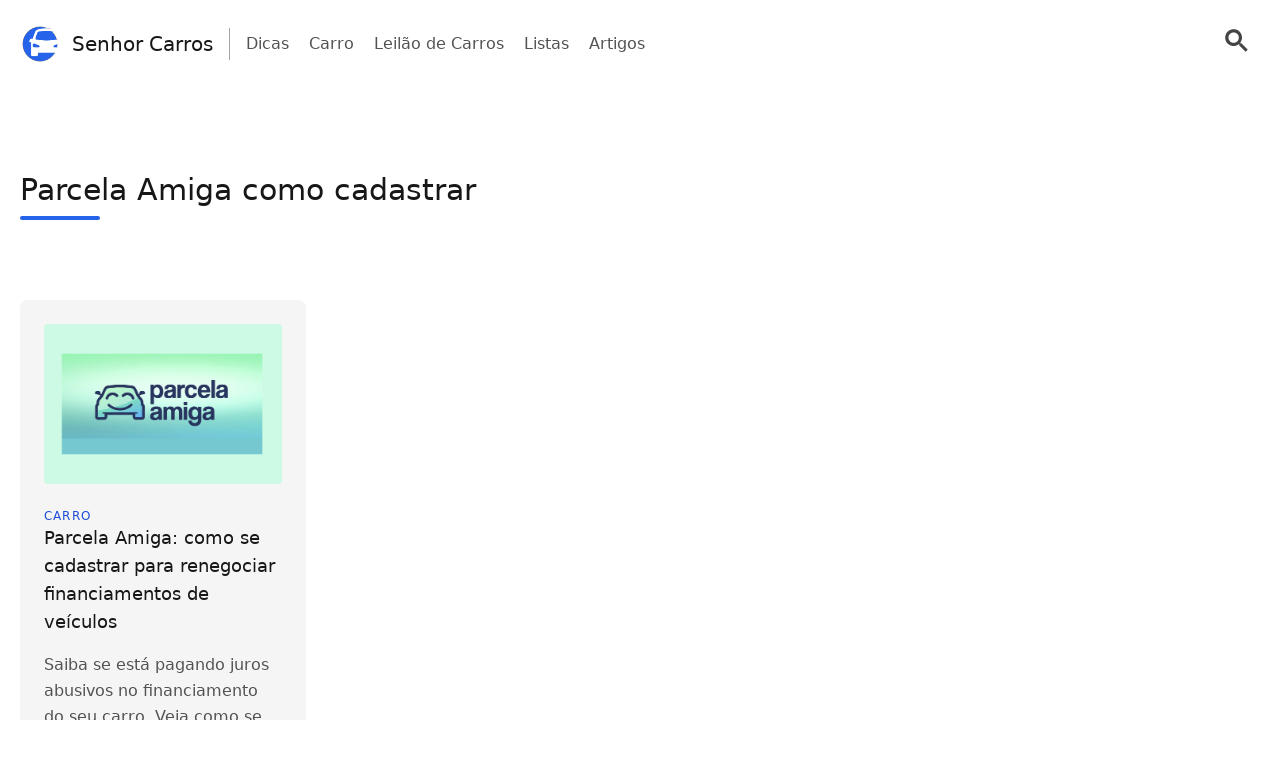

--- FILE ---
content_type: text/html; charset=UTF-8
request_url: https://senhorcarros.com/tag/parcela-amiga-como-cadastrar/
body_size: 72728
content:
<!doctype html>
<html lang="pt-PT" >
<head>
	<meta charset="UTF-8" />
	<meta name="viewport" content="width=device-width, initial-scale=1" />
	  <script> window.avCustomConfig = window.avCustomConfig || {}; window.avCustomConfig['skipGPT'] = true; window.addEventListener("load", (event) => { link = document.createElement('link'); link.rel = 'preload'; link.as = 'script'; link.href = 'https://securepubads.g.doubleclick.net/tag/js/gpt.js'; document.head.appendChild(link); }); </script>    <script> window.safe = true; window.avCustomConfig = window.avCustomConfig || {};  window.avCustomConfig['locale'] = 'pt_PT';  window.avCustomConfig['ASPercentage'] = 0;  window.avCustomConfig['KVBlacklist'] = ['avLandUri']; window.avCustomConfig['skipAds'] = true;      </script>   <script async src="https://scr.actview.net/senhorcarros.js"></script>  	<meta name='robots' content='index, follow, max-image-preview:large, max-snippet:-1, max-video-preview:-1' />

	<!-- This site is optimized with the Yoast SEO plugin v23.3 - https://yoast.com/wordpress/plugins/seo/ -->
	<title>Parcela Amiga como cadastrar Archives - Senhor Carros</title>
	<link rel="canonical" href="https://senhorcarros.com/tag/parcela-amiga-como-cadastrar/" />
	<meta property="og:locale" content="pt_PT" />
	<meta property="og:type" content="article" />
	<meta property="og:title" content="Parcela Amiga como cadastrar Archives - Senhor Carros" />
	<meta property="og:url" content="https://senhorcarros.com/tag/parcela-amiga-como-cadastrar/" />
	<meta property="og:site_name" content="Senhor Carros" />
	<meta name="twitter:card" content="summary_large_image" />
	<script type="application/ld+json" class="yoast-schema-graph">{"@context":"https://schema.org","@graph":[{"@type":"CollectionPage","@id":"https://senhorcarros.com/tag/parcela-amiga-como-cadastrar/","url":"https://senhorcarros.com/tag/parcela-amiga-como-cadastrar/","name":"Parcela Amiga como cadastrar Archives - Senhor Carros","isPartOf":{"@id":"https://senhorcarros.com/#website"},"primaryImageOfPage":{"@id":"https://senhorcarros.com/tag/parcela-amiga-como-cadastrar/#primaryimage"},"image":{"@id":"https://senhorcarros.com/tag/parcela-amiga-como-cadastrar/#primaryimage"},"thumbnailUrl":"https://senhorcarros.com/wp-content/uploads/sites/146/2022/04/Parcela-Amiga-como-cadastrar.png","breadcrumb":{"@id":"https://senhorcarros.com/tag/parcela-amiga-como-cadastrar/#breadcrumb"},"inLanguage":"pt-PT"},{"@type":"ImageObject","inLanguage":"pt-PT","@id":"https://senhorcarros.com/tag/parcela-amiga-como-cadastrar/#primaryimage","url":"https://senhorcarros.com/wp-content/uploads/sites/146/2022/04/Parcela-Amiga-como-cadastrar.png","contentUrl":"https://senhorcarros.com/wp-content/uploads/sites/146/2022/04/Parcela-Amiga-como-cadastrar.png","width":1200,"height":900,"caption":"Fonte: Youtube Parcela Amiga."},{"@type":"BreadcrumbList","@id":"https://senhorcarros.com/tag/parcela-amiga-como-cadastrar/#breadcrumb","itemListElement":[{"@type":"ListItem","position":1,"name":"Home","item":"https://senhorcarros.com/"},{"@type":"ListItem","position":2,"name":"Parcela Amiga como cadastrar"}]},{"@type":"WebSite","@id":"https://senhorcarros.com/#website","url":"https://senhorcarros.com/","name":"Senhor Carros","description":"","potentialAction":[{"@type":"SearchAction","target":{"@type":"EntryPoint","urlTemplate":"https://senhorcarros.com/?s={search_term_string}"},"query-input":"required name=search_term_string"}],"inLanguage":"pt-PT"}]}</script>
	<!-- / Yoast SEO plugin. -->


<link rel="alternate" type="application/rss+xml" title="Feed de etiquetas Senhor Carros &raquo; Parcela Amiga como cadastrar" href="https://senhorcarros.com/tag/parcela-amiga-como-cadastrar/feed/" />
<style id='classic-theme-styles-inline-css' type='text/css'>
/*! This file is auto-generated */
.wp-block-button__link{color:#fff;background-color:#32373c;border-radius:9999px;box-shadow:none;text-decoration:none;padding:calc(.667em + 2px) calc(1.333em + 2px);font-size:1.125em}.wp-block-file__button{background:#32373c;color:#fff;text-decoration:none}
</style>
<style id='global-styles-inline-css' type='text/css'>
body{--wp--preset--color--black: #000000;--wp--preset--color--cyan-bluish-gray: #abb8c3;--wp--preset--color--white: #ffffff;--wp--preset--color--pale-pink: #f78da7;--wp--preset--color--vivid-red: #cf2e2e;--wp--preset--color--luminous-vivid-orange: #ff6900;--wp--preset--color--luminous-vivid-amber: #fcb900;--wp--preset--color--light-green-cyan: #7bdcb5;--wp--preset--color--vivid-green-cyan: #00d084;--wp--preset--color--pale-cyan-blue: #8ed1fc;--wp--preset--color--vivid-cyan-blue: #0693e3;--wp--preset--color--vivid-purple: #9b51e0;--wp--preset--gradient--vivid-cyan-blue-to-vivid-purple: linear-gradient(135deg,rgba(6,147,227,1) 0%,rgb(155,81,224) 100%);--wp--preset--gradient--light-green-cyan-to-vivid-green-cyan: linear-gradient(135deg,rgb(122,220,180) 0%,rgb(0,208,130) 100%);--wp--preset--gradient--luminous-vivid-amber-to-luminous-vivid-orange: linear-gradient(135deg,rgba(252,185,0,1) 0%,rgba(255,105,0,1) 100%);--wp--preset--gradient--luminous-vivid-orange-to-vivid-red: linear-gradient(135deg,rgba(255,105,0,1) 0%,rgb(207,46,46) 100%);--wp--preset--gradient--very-light-gray-to-cyan-bluish-gray: linear-gradient(135deg,rgb(238,238,238) 0%,rgb(169,184,195) 100%);--wp--preset--gradient--cool-to-warm-spectrum: linear-gradient(135deg,rgb(74,234,220) 0%,rgb(151,120,209) 20%,rgb(207,42,186) 40%,rgb(238,44,130) 60%,rgb(251,105,98) 80%,rgb(254,248,76) 100%);--wp--preset--gradient--blush-light-purple: linear-gradient(135deg,rgb(255,206,236) 0%,rgb(152,150,240) 100%);--wp--preset--gradient--blush-bordeaux: linear-gradient(135deg,rgb(254,205,165) 0%,rgb(254,45,45) 50%,rgb(107,0,62) 100%);--wp--preset--gradient--luminous-dusk: linear-gradient(135deg,rgb(255,203,112) 0%,rgb(199,81,192) 50%,rgb(65,88,208) 100%);--wp--preset--gradient--pale-ocean: linear-gradient(135deg,rgb(255,245,203) 0%,rgb(182,227,212) 50%,rgb(51,167,181) 100%);--wp--preset--gradient--electric-grass: linear-gradient(135deg,rgb(202,248,128) 0%,rgb(113,206,126) 100%);--wp--preset--gradient--midnight: linear-gradient(135deg,rgb(2,3,129) 0%,rgb(40,116,252) 100%);--wp--preset--font-size--small: 13px;--wp--preset--font-size--medium: 20px;--wp--preset--font-size--large: 36px;--wp--preset--font-size--x-large: 42px;--wp--preset--spacing--20: 0.44rem;--wp--preset--spacing--30: 0.67rem;--wp--preset--spacing--40: 1rem;--wp--preset--spacing--50: 1.5rem;--wp--preset--spacing--60: 2.25rem;--wp--preset--spacing--70: 3.38rem;--wp--preset--spacing--80: 5.06rem;--wp--preset--shadow--natural: 6px 6px 9px rgba(0, 0, 0, 0.2);--wp--preset--shadow--deep: 12px 12px 50px rgba(0, 0, 0, 0.4);--wp--preset--shadow--sharp: 6px 6px 0px rgba(0, 0, 0, 0.2);--wp--preset--shadow--outlined: 6px 6px 0px -3px rgba(255, 255, 255, 1), 6px 6px rgba(0, 0, 0, 1);--wp--preset--shadow--crisp: 6px 6px 0px rgba(0, 0, 0, 1);}:where(.is-layout-flex){gap: 0.5em;}:where(.is-layout-grid){gap: 0.5em;}body .is-layout-flow > .alignleft{float: left;margin-inline-start: 0;margin-inline-end: 2em;}body .is-layout-flow > .alignright{float: right;margin-inline-start: 2em;margin-inline-end: 0;}body .is-layout-flow > .aligncenter{margin-left: auto !important;margin-right: auto !important;}body .is-layout-constrained > .alignleft{float: left;margin-inline-start: 0;margin-inline-end: 2em;}body .is-layout-constrained > .alignright{float: right;margin-inline-start: 2em;margin-inline-end: 0;}body .is-layout-constrained > .aligncenter{margin-left: auto !important;margin-right: auto !important;}body .is-layout-constrained > :where(:not(.alignleft):not(.alignright):not(.alignfull)){max-width: var(--wp--style--global--content-size);margin-left: auto !important;margin-right: auto !important;}body .is-layout-constrained > .alignwide{max-width: var(--wp--style--global--wide-size);}body .is-layout-flex{display: flex;}body .is-layout-flex{flex-wrap: wrap;align-items: center;}body .is-layout-flex > *{margin: 0;}body .is-layout-grid{display: grid;}body .is-layout-grid > *{margin: 0;}:where(.wp-block-columns.is-layout-flex){gap: 2em;}:where(.wp-block-columns.is-layout-grid){gap: 2em;}:where(.wp-block-post-template.is-layout-flex){gap: 1.25em;}:where(.wp-block-post-template.is-layout-grid){gap: 1.25em;}.has-black-color{color: var(--wp--preset--color--black) !important;}.has-cyan-bluish-gray-color{color: var(--wp--preset--color--cyan-bluish-gray) !important;}.has-white-color{color: var(--wp--preset--color--white) !important;}.has-pale-pink-color{color: var(--wp--preset--color--pale-pink) !important;}.has-vivid-red-color{color: var(--wp--preset--color--vivid-red) !important;}.has-luminous-vivid-orange-color{color: var(--wp--preset--color--luminous-vivid-orange) !important;}.has-luminous-vivid-amber-color{color: var(--wp--preset--color--luminous-vivid-amber) !important;}.has-light-green-cyan-color{color: var(--wp--preset--color--light-green-cyan) !important;}.has-vivid-green-cyan-color{color: var(--wp--preset--color--vivid-green-cyan) !important;}.has-pale-cyan-blue-color{color: var(--wp--preset--color--pale-cyan-blue) !important;}.has-vivid-cyan-blue-color{color: var(--wp--preset--color--vivid-cyan-blue) !important;}.has-vivid-purple-color{color: var(--wp--preset--color--vivid-purple) !important;}.has-black-background-color{background-color: var(--wp--preset--color--black) !important;}.has-cyan-bluish-gray-background-color{background-color: var(--wp--preset--color--cyan-bluish-gray) !important;}.has-white-background-color{background-color: var(--wp--preset--color--white) !important;}.has-pale-pink-background-color{background-color: var(--wp--preset--color--pale-pink) !important;}.has-vivid-red-background-color{background-color: var(--wp--preset--color--vivid-red) !important;}.has-luminous-vivid-orange-background-color{background-color: var(--wp--preset--color--luminous-vivid-orange) !important;}.has-luminous-vivid-amber-background-color{background-color: var(--wp--preset--color--luminous-vivid-amber) !important;}.has-light-green-cyan-background-color{background-color: var(--wp--preset--color--light-green-cyan) !important;}.has-vivid-green-cyan-background-color{background-color: var(--wp--preset--color--vivid-green-cyan) !important;}.has-pale-cyan-blue-background-color{background-color: var(--wp--preset--color--pale-cyan-blue) !important;}.has-vivid-cyan-blue-background-color{background-color: var(--wp--preset--color--vivid-cyan-blue) !important;}.has-vivid-purple-background-color{background-color: var(--wp--preset--color--vivid-purple) !important;}.has-black-border-color{border-color: var(--wp--preset--color--black) !important;}.has-cyan-bluish-gray-border-color{border-color: var(--wp--preset--color--cyan-bluish-gray) !important;}.has-white-border-color{border-color: var(--wp--preset--color--white) !important;}.has-pale-pink-border-color{border-color: var(--wp--preset--color--pale-pink) !important;}.has-vivid-red-border-color{border-color: var(--wp--preset--color--vivid-red) !important;}.has-luminous-vivid-orange-border-color{border-color: var(--wp--preset--color--luminous-vivid-orange) !important;}.has-luminous-vivid-amber-border-color{border-color: var(--wp--preset--color--luminous-vivid-amber) !important;}.has-light-green-cyan-border-color{border-color: var(--wp--preset--color--light-green-cyan) !important;}.has-vivid-green-cyan-border-color{border-color: var(--wp--preset--color--vivid-green-cyan) !important;}.has-pale-cyan-blue-border-color{border-color: var(--wp--preset--color--pale-cyan-blue) !important;}.has-vivid-cyan-blue-border-color{border-color: var(--wp--preset--color--vivid-cyan-blue) !important;}.has-vivid-purple-border-color{border-color: var(--wp--preset--color--vivid-purple) !important;}.has-vivid-cyan-blue-to-vivid-purple-gradient-background{background: var(--wp--preset--gradient--vivid-cyan-blue-to-vivid-purple) !important;}.has-light-green-cyan-to-vivid-green-cyan-gradient-background{background: var(--wp--preset--gradient--light-green-cyan-to-vivid-green-cyan) !important;}.has-luminous-vivid-amber-to-luminous-vivid-orange-gradient-background{background: var(--wp--preset--gradient--luminous-vivid-amber-to-luminous-vivid-orange) !important;}.has-luminous-vivid-orange-to-vivid-red-gradient-background{background: var(--wp--preset--gradient--luminous-vivid-orange-to-vivid-red) !important;}.has-very-light-gray-to-cyan-bluish-gray-gradient-background{background: var(--wp--preset--gradient--very-light-gray-to-cyan-bluish-gray) !important;}.has-cool-to-warm-spectrum-gradient-background{background: var(--wp--preset--gradient--cool-to-warm-spectrum) !important;}.has-blush-light-purple-gradient-background{background: var(--wp--preset--gradient--blush-light-purple) !important;}.has-blush-bordeaux-gradient-background{background: var(--wp--preset--gradient--blush-bordeaux) !important;}.has-luminous-dusk-gradient-background{background: var(--wp--preset--gradient--luminous-dusk) !important;}.has-pale-ocean-gradient-background{background: var(--wp--preset--gradient--pale-ocean) !important;}.has-electric-grass-gradient-background{background: var(--wp--preset--gradient--electric-grass) !important;}.has-midnight-gradient-background{background: var(--wp--preset--gradient--midnight) !important;}.has-small-font-size{font-size: var(--wp--preset--font-size--small) !important;}.has-medium-font-size{font-size: var(--wp--preset--font-size--medium) !important;}.has-large-font-size{font-size: var(--wp--preset--font-size--large) !important;}.has-x-large-font-size{font-size: var(--wp--preset--font-size--x-large) !important;}
.wp-block-navigation a:where(:not(.wp-element-button)){color: inherit;}
:where(.wp-block-post-template.is-layout-flex){gap: 1.25em;}:where(.wp-block-post-template.is-layout-grid){gap: 1.25em;}
:where(.wp-block-columns.is-layout-flex){gap: 2em;}:where(.wp-block-columns.is-layout-grid){gap: 2em;}
.wp-block-pullquote{font-size: 1.5em;line-height: 1.6;}
</style>
<link rel='stylesheet' id='trp-floater-language-switcher-style-css' href='https://senhorcarros.com/wp-content/plugins/translatepress-multilingual/assets/css/trp-floater-language-switcher.css?ver=2.8.3' type='text/css' media='all' />
<link rel='stylesheet' id='trp-language-switcher-style-css' href='https://senhorcarros.com/wp-content/plugins/translatepress-multilingual/assets/css/trp-language-switcher.css?ver=2.8.3' type='text/css' media='all' />
<link rel='stylesheet' id='tailwind-css' href='https://senhorcarros.com/wp-content/themes/twentytwentyone/assets/css/main.min.css?ver=1' type='text/css' media='all' />
<link rel="https://api.w.org/" href="https://senhorcarros.com/wp-json/" /><link rel="alternate" type="application/json" href="https://senhorcarros.com/wp-json/wp/v2/tags/1398" /><link rel="EditURI" type="application/rsd+xml" title="RSD" href="https://senhorcarros.com/xmlrpc.php?rsd" />
<!-- Site ID: 146 --><link rel="alternate" hreflang="pt-PT" href="https://senhorcarros.com/tag/parcela-amiga-como-cadastrar/"/>
<link rel="alternate" hreflang="es-ES" href="https://senhorcarros.com/es/tag/parcela-amiga-como-cadastrar/"/>
<link rel="alternate" hreflang="en-GB" href="https://senhorcarros.com/en/tag/parcela-amiga-como-cadastrar/"/>
<link rel="alternate" hreflang="fr-BE" href="https://senhorcarros.com/fr/tag/parcela-amiga-como-cadastrar/"/>
<link rel="alternate" hreflang="pt" href="https://senhorcarros.com/tag/parcela-amiga-como-cadastrar/"/>
<link rel="alternate" hreflang="es" href="https://senhorcarros.com/es/tag/parcela-amiga-como-cadastrar/"/>
<link rel="alternate" hreflang="en" href="https://senhorcarros.com/en/tag/parcela-amiga-como-cadastrar/"/>
<link rel="alternate" hreflang="fr" href="https://senhorcarros.com/fr/tag/parcela-amiga-como-cadastrar/"/>
	
			<link rel="icon" href="https://cdn.adtechpanda.com/991535e6-925c-4ecc-ad31-8fe73d7f65de/" sizes="32x32">
    <link rel="icon" href="https://cdn.adtechpanda.com/991535e6-925c-4ecc-ad31-8fe73d7f65de/" sizes="192x192">
    <link rel="apple-touch-icon" href="https://cdn.adtechpanda.com/991535e6-925c-4ecc-ad31-8fe73d7f65de/">
</head>

<body class="archive tag tag-parcela-amiga-como-cadastrar tag-1398 translatepress-pt_PT is-light-theme no-js hfeed no-widgets">
<script type="module"> function waitFor(conditionFunction) { const poll = resolve => { if(conditionFunction()) resolve(); else setTimeout(_ => poll(resolve), 10); }; return new Promise(poll); } import { Application, Controller } from "/wp-content/themes/twentytwentyone/assets/js/stimulus.min.js"; let Stimulus = Application.start(); Stimulus.register("wildcard", class extends Controller { initialize() { this.tags = ['h1', 'h2', 'h3', 'h4', 'h5', 'h6', 'b', 'em', 'i', 'u', 'span', 'p', 'button', 'a', 'li', 'ol', 'div']; this.geoWildcards = { 'wildcardCity': /#{city}/g, 'wildcardState': /#{state}/g }; this.utmWildcards = { 'avUtmSource': /#{utm_source}/g, 'avUtmCampaign': /#{utm_campaign}/g, 'avUtmMedium': /#{utm_medium}/g, 'avUtmContent': /#{utm_content}/g, 'avUtmTerm': /#{utm_term}/g }; this.today = new Date(); this.weekdayMap = { 0: 'Domingo', 1: 'Segunda-feira', 2: 'Terça-feira', 3: 'Quarta-feira', 4: 'Quinta-feira', 5: 'Sexta-feira', 6: 'Sábado' }; this.monthMap = { 0: 'Janeiro', 1: 'Fevereiro', 2: 'Março', 3: 'Abril', 4: 'Maio', 5: 'Junho', 6: 'Julho', 7: 'Agosto', 8: 'Setembrp', 9: 'Outubro', 10: 'Novembro', 11: 'Dezembro' }; this.replaceWildcards(); window.wildcardController = this; setTimeout(_ => { this.check(); }, 1000); waitFor(_ => (document.getElementById('av-offerwall__wrapper') !== null)) .then(_ => { this.replaceWildcards(); }); } connect() { if (sessionStorage.getItem("wildcardCountry") === null) { fetch('https://tracker.adtechpanda.com/', { method: 'GET', headers: {'accept': 'application/json'} }).then(response => response.json()).then(data => { const wildcardData = { analyticsIp: data.ip, analyticsCity: data.city, analyticsRegion: data.region, analyticsCode: data.regionCode, analyticsCountry: data.country }; sessionStorage.setItem("wildcardData", JSON.stringify(wildcardData)); sessionStorage.setItem("wildcardCountry", data.country); sessionStorage.setItem("wildcardRegion", data.regionCode); sessionStorage.setItem("wildcardCity", data.city); sessionStorage.setItem("wildcardState", data.region); }); } } check() { let links = document.getElementsByTagName('a'); let match = false; for (let i = 0; i < links.length; i++) { if (links[i].href.match(/__DOMAIN__/) || links[i].href.match(/__UTM_SOURCE__/)) { links[i].href = links[i].href.replace(/__DOMAIN__/, '#{domain}'); links[i].href = links[i].href.replace(/__HREF__/, '#{href}'); links[i].href = links[i].href.replace(/__UTM_SOURCE__/, '#{utm_source}'); links[i].href = links[i].href.replace(/__UTM_CAMPAIGN__/, '#{utm_campaign}'); links[i].href = links[i].href.replace(/__UTM_MEDIUM__/, '#{utm_medium}'); links[i].href = links[i].href.replace(/__UTM_CONTENT__/, '#{utm_content}'); links[i].href = links[i].href.replace(/__UTM_TERM__/, '#{utm_term}'); links[i].href = links[i].href.replace(/__CLID__/, '#{clid}'); match = true; } } if (match) { this.replaceWildcards(); } setTimeout(_ => { this.check(); }, 1000); } replace(text) { /* geoWildcards */ text = text.replace(this.geoWildcards['wildcardCity'], String(sessionStorage.getItem('wildcardCity')) !== 'null' && String(sessionStorage.getItem('wildcardCity')) !== 'undefined' ? sessionStorage.getItem('wildcardCity') : 'sua cidade'); text = text.replace(this.geoWildcards['wildcardState'], String(sessionStorage.getItem('wildcardState')) !== 'null' && String(sessionStorage.getItem('wildcardState')) !== 'undefined' ? sessionStorage.getItem('wildcardState') : 'sua região'); /* utmWildcards */ for (let key in this.utmWildcards) { text = text.replace(this.utmWildcards[key], sessionStorage.getItem(key)); } /* customWildcards */ text = text.replace(/#{domain}/g, 'senhorcarros.com'); text = text.replace(/#{href}/g, document.location.href.split('//')[1].split('?')[0]); text = text.replace(/#{weekday}/g, this.weekdayMap[this.today.getDay()]); text = text.replace(/#{month}/g, this.monthMap[this.today.getMonth()]); text = text.replace(/#{year}/g, this.today.getFullYear()); text = text.replace(/#{clid}/g, localStorage.getItem('analytics_gclid') !== 'null' ? localStorage.getItem('analytics_gclid') : localStorage.getItem('analytics_fbclid')); return text; } findAndReplace(elem, regex, replacement) { if (elem.tagName.toLowerCase() !== 'a' && elem.childElementCount > 0) { return false; } if (elem.innerText.match(regex)) { elem.innerText = elem.innerText.trim().replace(regex, replacement); } if (elem.tagName.toLowerCase() === 'span' && elem.innerHTML.match(regex)) { elem.innerHTML = elem.innerHTML.trim().replace(regex, replacement); } if (typeof elem.href !== 'undefined' && elem.href.match(regex)) { elem.href = elem.href.replace(regex, replacement); } if (elem.getAttribute('data-href') !== null && elem.getAttribute('data-href').match(regex)) { elem.setAttribute('data-href', elem.getAttribute('data-href').replace(regex, replacement)); } } replaceWildcards() { /* geoWildcards */ waitFor(_ => (sessionStorage.getItem("wildcardCity") !== null)) .then(_ => { this.tags.forEach(tag => { Array.from(document.getElementsByTagName(tag)).forEach(elem => { this.findAndReplace(elem, this.geoWildcards['wildcardCity'], String(sessionStorage.getItem('wildcardCity')) !== 'null' && String(sessionStorage.getItem('wildcardCity')) !== 'undefined' ? sessionStorage.getItem('wildcardCity') : 'sua cidade'); this.findAndReplace(elem, this.geoWildcards['wildcardState'], String(sessionStorage.getItem('wildcardState')) !== 'null' && String(sessionStorage.getItem('wildcardState')) !== 'undefined' ? sessionStorage.getItem('wildcardState') : 'sua região'); }); }); }); /* utmWildcards */ waitFor(_ => (sessionStorage.getItem("avUtmSource") !== null)) .then(_ => { this.tags.forEach(tag => { Array.from(document.getElementsByTagName(tag)).forEach(elem => { for (let key in this.utmWildcards) { this.findAndReplace(elem, this.utmWildcards[key], sessionStorage.getItem(key)); } }); }); }); /* customWildcards */ this.tags.forEach(tag => { Array.from(document.getElementsByTagName(tag)).forEach(elem => { /* domain */ this.findAndReplace(elem, /#{domain}/g, 'senhorcarros.com'); /* href */ this.findAndReplace(elem, /#{href}/g, document.location.href.split('//')[1].split('?')[0]); /* weekday */ this.findAndReplace(elem, /#{weekday}/g, this.weekdayMap[this.today.getDay()]); /* month */ this.findAndReplace(elem, /#{month}/g, this.monthMap[this.today.getMonth()]); /* year */ this.findAndReplace(elem, /#{year}/g, this.today.getFullYear()); /* clid */ this.findAndReplace(elem, /#{clid}/g, localStorage.getItem('analytics_gclid') !== 'null' ? localStorage.getItem('analytics_gclid') : localStorage.getItem('analytics_fbclid')); }); }); } }); </script> <script type="module"> function waitFor(conditionFunction) { const poll = resolve => { if(conditionFunction()) resolve(); else setTimeout(_ => poll(resolve), 400); }; return new Promise(poll); } import { Application, Controller } from "/wp-content/themes/twentytwentyone/assets/js/stimulus.min.js"; let Stimulus = Application.start(); Stimulus.register("analytics", class extends Controller { isReturningSession() { return ['sendpulse', 'pushalert', 'activecampaign', 'mautic', 'courier', 'sms', 'whatsapp', 'wapp', 'pushnews', 'network', 'gotex'].includes(String(sessionStorage.getItem("analytics_utm_source")).toLowerCase()); } isPaidSession() { return ['adwords', 'fb', 'ig', 'an', 'taboola', 'medianet', 'tiktok', 'manychat'].includes(String(sessionStorage.getItem("analytics_utm_source")).toLowerCase()); } loadRudder() {  if (sessionStorage.getItem("avLandUri") === null) { setTimeout(window.loadRudder, 400); return; } if (!this.loadedRudder) { this.loadedRudder = true; window.complianceQueues = window.complianceQueues || {}; window.complianceQueues['analytics'] = window.complianceQueues['analytics'] || []; window.complianceQueues['analytics'].push( (function () { if (typeof window.rudderanalytics !== 'object') { var e=window.rudderanalytics=window.rudderanalytics||[]; e.methods=["load","page","track","identify","alias","group","ready","reset","getAnonymousId","setAnonymousId"], e.factory=function(t){ return function(){ var r=Array.prototype.slice.call(arguments); return r.unshift(t), e.push(r),e } }; for(var t=0;t<e.methods.length;t++){ var r=e.methods[t]; e[r]=e.factory(r) } e.loadJS=function(e,t){ var r=document.createElement("script"); r.type="text/javascript",r.async=!0,r.src="https://cdn.rudderlabs.com/v2/rudder-analytics.min.js?transport=beacon"; var a=document.getElementsByTagName("script")[0];a.parentNode.insertBefore(r,a) }, e.loadJS(), e.load('1qlJXFMeYUmTyucX6KUVQVEjBBM', 'https://rudder.adtechpanda.com') };  if (sessionStorage.getItem("analyticsSessionStart") === null) { if (window.isReturningSession() || window.isPaidSession()) { sessionStorage.setItem('analyticsSessionStart', true); window.rudderanalytics.track( window.isReturningSession() ? "returning_session_start" : "paid_session_start", { first_utm_source: String(localStorage.getItem("analytics_utm_source")).toLowerCase(), first_utm_medium: String(localStorage.getItem("analytics_utm_medium")).toLowerCase(), first_utm_campaign: String(localStorage.getItem("analytics_utm_campaign")).toLowerCase(), first_utm_content: String(localStorage.getItem("analytics_utm_content")).toLowerCase(), first_utm_term: String(localStorage.getItem("analytics_utm_term")).toLowerCase(), first_fbclid: String(localStorage.getItem("analytics_fbclid")).toLowerCase(), first_gclid: String(localStorage.getItem("analytics_gclid")).toLowerCase(), first_land_uri: String(localStorage.getItem("avLandUri")).toLowerCase(), first_utc_timestamp: String(localStorage.getItem("analytics_utc_timestamp")).toLowerCase(), current_utm_source: String(sessionStorage.getItem("analytics_utm_source")).toLowerCase(), current_utm_medium: String(sessionStorage.getItem("analytics_utm_medium")).toLowerCase(), current_utm_campaign: String(sessionStorage.getItem("analytics_utm_campaign")).toLowerCase(), current_utm_content: String(sessionStorage.getItem("analytics_utm_content")).toLowerCase(), current_utm_term: String(sessionStorage.getItem("analytics_utm_term")).toLowerCase(), current_fbclid: String(sessionStorage.getItem("analytics_fbclid")).toLowerCase(), current_gclid: String(sessionStorage.getItem("analytics_gclid")).toLowerCase(), current_land_uri: String(sessionStorage.getItem("analytics_land_uri")).toLowerCase(), current_utc_timestamp: String(sessionStorage.getItem("analytics_utc_timestamp")).toLowerCase(), current_experiment: String(sessionStorage.getItem("avExperiment")).toLowerCase(), current_marketplace: String(sessionStorage.getItem("avMarketplace")).toLowerCase() } ); } }  }) ); window.removeEventListener('scroll', window.loadRudder); } } initialize() { this.analyticsData = JSON.parse(sessionStorage.getItem("analyticsData")); this.setUTMParams(); this.loadedRudder = false; window.loadRudder = this.loadRudder.bind(this); window.isReturningSession = this.isReturningSession.bind(this); window.isPaidSession = this.isPaidSession.bind(this); window.addEventListener('scroll', window.loadRudder); window.addEventListener('load', function(){setTimeout(window.loadRudder, 3000)}); [3, 5, 10, 15].forEach(count => { waitFor(_ => (document.querySelectorAll('[data-google-query-id]').length === count)) .then(_ => { this.trackAd(count); }); }); } connect() { /*this.getAnalyticsData();*/ if (sessionStorage.getItem("analyticsSearch") === null) { sessionStorage.setItem('analyticsSearch', window.location.search); } ["a", "link"].forEach(tag => { let links = document.querySelectorAll(tag); let queryString = this.getQueryString(sessionStorage); links.forEach(link => { if (!link.href.includes(window.location.hostname) && link.href.includes("senhorcarros.com") && !link.href.includes('?')) { link.href += queryString; } }); }); let options = { root: null, rootMargin: '0px', threshold: 0.5 }; let intersectionCounter = {}; let callback = (entries, observer) => { entries.forEach(entry => { if (entry.isIntersecting && entry.target.offsetHeight > 0 && !((entry.target.innerText || '') in intersectionCounter[entry.target.type])) { if (typeof window.rudderanalytics === 'object') { window.rudderanalytics.track( "block_view", { block_type: entry.target.type, block_innerText: (entry.target.innerText || ''), first_utm_source: String(localStorage.getItem("analytics_utm_source")).toLowerCase(), first_utm_medium: String(localStorage.getItem("analytics_utm_medium")).toLowerCase(), first_utm_campaign: String(localStorage.getItem("analytics_utm_campaign")).toLowerCase(), first_utm_content: String(localStorage.getItem("analytics_utm_content")).toLowerCase(), first_utm_term: String(localStorage.getItem("analytics_utm_term")).toLowerCase(), first_fbclid: String(localStorage.getItem("analytics_fbclid")).toLowerCase(), first_gclid: String(localStorage.getItem("analytics_gclid")).toLowerCase(), first_land_uri: String(localStorage.getItem("analytics_land_uri")).toLowerCase(), first_utc_timestamp: String(localStorage.getItem("analytics_utc_timestamp")).toLowerCase(), current_utm_source: String(sessionStorage.getItem("analytics_utm_source")).toLowerCase(), current_utm_medium: String(sessionStorage.getItem("analytics_utm_medium")).toLowerCase(), current_utm_campaign: String(sessionStorage.getItem("analytics_utm_campaign")).toLowerCase(), current_utm_content: String(sessionStorage.getItem("analytics_utm_content")).toLowerCase(), current_utm_term: String(sessionStorage.getItem("analytics_utm_term")).toLowerCase(), current_fbclid: String(sessionStorage.getItem("analytics_fbclid")).toLowerCase(), current_gclid: String(sessionStorage.getItem("analytics_gclid")).toLowerCase(), current_land_uri: String(sessionStorage.getItem("analytics_land_uri")).toLowerCase(), current_utc_timestamp: String(sessionStorage.getItem("analytics_utc_timestamp")).toLowerCase() } ); }; let links = entry.target.getElementsByTagName('a'); links = [...links].concat(entry.target.tagName === 'A' ? [entry.target] : []); if (links.length == 0) { links = entry.target.getElementsByTagName('button'); links = [...links]; }; links.forEach(link => { link.addEventListener("click", function() { if (typeof window.rudderanalytics === 'object') { window.rudderanalytics.track( "block_click", { block_type: entry.target.type, block_innerText: (entry.target.innerText || ''), first_utm_source: String(localStorage.getItem("analytics_utm_source")).toLowerCase(), first_utm_medium: String(localStorage.getItem("analytics_utm_medium")).toLowerCase(), first_utm_campaign: String(localStorage.getItem("analytics_utm_campaign")).toLowerCase(), first_utm_content: String(localStorage.getItem("analytics_utm_content")).toLowerCase(), first_utm_term: String(localStorage.getItem("analytics_utm_term")).toLowerCase(), first_fbclid: String(localStorage.getItem("analytics_fbclid")).toLowerCase(), first_gclid: String(localStorage.getItem("analytics_gclid")).toLowerCase(), first_land_uri: String(localStorage.getItem("analytics_land_uri")).toLowerCase(), first_utc_timestamp: String(localStorage.getItem("analytics_utc_timestamp")).toLowerCase(), current_utm_source: String(sessionStorage.getItem("analytics_utm_source")).toLowerCase(), current_utm_medium: String(sessionStorage.getItem("analytics_utm_medium")).toLowerCase(), current_utm_campaign: String(sessionStorage.getItem("analytics_utm_campaign")).toLowerCase(), current_utm_content: String(sessionStorage.getItem("analytics_utm_content")).toLowerCase(), current_utm_term: String(sessionStorage.getItem("analytics_utm_term")).toLowerCase(), current_fbclid: String(sessionStorage.getItem("analytics_fbclid")).toLowerCase(), current_gclid: String(sessionStorage.getItem("analytics_gclid")).toLowerCase(), current_land_uri: String(sessionStorage.getItem("analytics_land_uri")).toLowerCase(), current_utc_timestamp: String(sessionStorage.getItem("analytics_utc_timestamp")).toLowerCase() } ); }; }); }); intersectionCounter[entry.target.type][(entry.target.innerText || '')] = 1; } }); }; let observer = new IntersectionObserver(callback, options); let selectors = { 'modal': "[data-controller='modal']", 'parkings': "[data-parkings-target='link']", 'deals': "[data-deals-target='deal']", 'anchor': "[data-anchor-target='lazyBlockAnchor']", 'wapp': "[data-wapp-target='linkImage']", 'credit-card': ".wp-block-lazyblock-credit-card", 'cta': ".wp-block-lazyblock-cta", 'benefits': ".wp-block-lazyblock-benefits", 'email-form': "[data-quiz-showhighlight-value='true']", 'products': "[data-products-target='product']", 'options': "[data-options-target='option']", 'banner': "[data-controller='banner']" }; for (let blockType in selectors) { let blocks = document.querySelectorAll(selectors[blockType]); blocks.forEach(block => { intersectionCounter[blockType] = intersectionCounter[blockType] || {}; block.type = blockType; observer.observe(block); }); }; } track(category, action, label) {  if (typeof window.ga === 'function') { const trackers = window.ga.getAll(); const firstTracker = trackers[0]; const trackerName = firstTracker.get('name'); window.ga(trackerName + '.' + 'send', 'event', { eventCategory: category, eventAction: action, eventLabel: label, transport: 'beacon' }); }; if (document.cookie.includes(`analytics${category}Event=true`)) { return true; } if (typeof window.fbq === 'function') { window.fbq('trackCustom', action, { eventCategory: category, eventLabel: label }); this.setCookie(`analytics${category}Event`, "true", 1/192); }; if (category !== 'Quiz' && typeof window.gtag === 'function' && sessionStorage.getItem('awPixelId')) { window.gtag('event', 'conversion', {'send_to': sessionStorage.getItem('awPixelId')}); this.setCookie(`analytics${category}Event`, "true", 1/192); }; if (category !== 'Quiz' && typeof window.ttq === 'object') { window.ttq.track('ClickButton'); this.setCookie(`analytics${category}Event`, "true", 1/192); }; if (category !== 'Quiz' && typeof window._tfa === 'object' && sessionStorage.getItem('tbPixelId')) { window._tfa.push({notify: 'event', name: 'relevantClick', id: Number(sessionStorage.getItem('tbPixelId'))}); this.setCookie(`analytics${category}Event`, "true", 1/192); }; if (category !== 'Quiz' && typeof window.ctrk === 'function') { window.ctrk('record', 'relevantClick', { dnt: false }); this.setCookie(`analytics${category}Event`, "true", 1/192); };   } label(event) { return event.target.getAttribute('data-analytics-label') || event.target.parentElement.getAttribute('data-analytics-label') || event.target.parentElement.parentElement.getAttribute('data-analytics-label') || event.target.parentElement.parentElement.parentElement.getAttribute('data-analytics-label'); } trackCTA(event) { this.track( 'CTA', 'click', this.label(event) ); } trackQuiz(event) { this.track( 'Quiz', 'click', this.label(event) ); } trackEmailForm(event) { this.track( 'CTA', 'click', this.label(event) ); } trackAd(count) { this.track( `${count}Ads`, 'ad_view', count.toString() ); } trackAV(label) { this.track( `AV`, 'ad_view', label ); } getAnalyticsData() { if (this.analyticsData == null) { fetch('https://tracker.adtechpanda.com/', { method: 'GET', headers: {'accept': 'application/json'} }).then(response => response.json()).then(data => { const analyticsData = { analyticsIp: data.ip, analyticsCity: data.city, analyticsRegion: data.region, analyticsCode: data.regionCode, analyticsCountry: data.country }; sessionStorage.setItem("analyticsData", JSON.stringify(analyticsData)); sessionStorage.setItem("analyticsCountry", data.country); sessionStorage.setItem("analyticsRegion", data.regionCode); sessionStorage.setItem("analyticsCity", data.city); sessionStorage.setItem("analyticsState", data.region); }); } } setUTMParams() { window.urlParams = new URLSearchParams(window.location.search); function setUTM(key, index, array) { [localStorage, sessionStorage].forEach(storage => { if (storage.getItem('analytics_' + key) === null) { storage.setItem( 'analytics_' + key, 'null' ); } storage.setItem( 'analytics_' + key, String(window.urlParams.get(key)) !== 'null' && storage.getItem('analytics_' + key) === 'null' ? String(window.urlParams.get(key)) : String(storage.getItem('analytics_' + key)) ); }); } ["utm_source", "utm_medium", "utm_campaign", "utm_content", "utm_term", "fbclid", "gclid"].forEach(setUTM);  [localStorage, sessionStorage].forEach(storage => { if (storage.getItem('analytics_land_uri') === null) { storage.setItem( 'analytics_land_uri', 'null' ); } storage.setItem( 'analytics_land_uri', storage.getItem('analytics_land_uri') === 'null' ? String(window.location.pathname) : String(storage.getItem('analytics_land_uri')) ); }); [sessionStorage].forEach(storage => { if (storage.getItem('avExperiment') === null) { storage.setItem( 'avExperiment', Math.random() > 0.5 ? 'variant' : 'control' ); } });  let utc_timestamp = new Date().toISOString().replace(/T/, ' ').replace(/Z/, '+00'); [localStorage, sessionStorage].forEach(storage => { if (storage.getItem('analytics_utc_timestamp') === null) { storage.setItem( 'analytics_utc_timestamp', 'null' ); } storage.setItem( 'analytics_utc_timestamp', storage.getItem('analytics_utc_timestamp') === 'null' ? utc_timestamp : String(storage.getItem('analytics_utc_timestamp')) ); }); if (String(window.urlParams.get('view_email_form')) === 'false' || document.cookie.includes("viewEmailForm=false")) { localStorage.setItem("viewEmailForm", false); } if (String(window.urlParams.get('view_phone_form')) === 'false' || document.cookie.includes("viewPhoneForm=false")) { localStorage.setItem("viewPhoneForm", false); } } getQueryString(storage) { let queryString = ''; let params = ["utm_source", "utm_medium", "utm_campaign", "utm_content", "utm_term", "fbclid", "gclid"].filter(param => storage.getItem('analytics_' + param) !== 'null' ); let values = params.map(param => param + '=' + storage.getItem('analytics_' + param)); if (localStorage.getItem("viewEmailForm") === "false" || document.cookie.includes("viewEmailForm=false")) { values = values.concat(["view_email_form=false"]); } if (localStorage.getItem("viewPhoneForm") === "false" || document.cookie.includes("viewPhoneForm=false")) { values = values.concat(["view_phone_form=false"]); } queryString += values.join('&'); return queryString.length > 0 ? ('?' + queryString) : ''; } setCookie(key, value, days) { let date = new Date(); date.setTime(date.getTime() + parseInt(days * 24 * 60 * 60 * 1000)); document.cookie = key + "=" + value + ";expires=" + date.toUTCString() + ";domain=.senhorcarros.com;path=/"; } }) </script> <script type="module"> import { Application, Controller } from "/wp-content/themes/twentytwentyone/assets/js/stimulus.min.js"; let Stimulus = Application.start(); Stimulus.register("compliance", class extends Controller { isConsentFreeRegion() { if (typeof _iub !== 'undefined' && typeof _iub.cs !== 'undefined' && typeof _iub.cs.api !== 'undefined' && !_iub.cs.api.gdprApplies() && !_iub.cs.api.ccpaApplies()) { return true; }; if (!this.consentInfo['GFC']['gdprApplies'] && this.consentInfo['GFC']['CCPA'] === '1---') { return true; }; let country = sessionStorage.getItem('avCountry'); let region = sessionStorage.getItem('analyticsRegion'); if (country !== null && region !== null && ['US_CA'].includes(`${country}_${region}`)) { return false; }; if (country !== null && !['AT', 'BE', 'BG', 'HR', 'CY', 'CZ', 'DK', 'EE', 'FI', 'FR', 'DE', 'GR', 'HU', 'IE', 'IT', 'LV', 'LT', 'LU', 'MT', 'NL', 'PL', 'PT', 'RO', 'SK', 'SI', 'ES', 'SE', 'GB', 'GF', 'GP', 'MQ', 'ME', 'YT', 'RE', 'MF', 'GI', 'AX', 'PM', 'GL', 'BL', 'SX', 'AW', 'CW', 'WF', 'PF', 'NC', 'TF', 'AI', 'BM', 'IO', 'VG', 'KY', 'FK', 'MS', 'PN', 'SH', 'GS', 'TC', 'AD', 'LI', 'MC', 'SM', 'VA', 'JE', 'GG', 'GI', 'CH'].includes(country)) { return true; }; return false; }; loadedConsentSolution() { if (typeof googlefc !== 'undefined' && typeof this.consentInfo.GFC.CCPA !== 'undefined') { return true; }; if (typeof _iub !== 'undefined' && typeof _iub.cs !== 'undefined' && typeof _iub.cs.api !== 'undefined' && _iub.cs.api.isConsentGiven()) { return true; }; return false; }; hasConsent(queueType) { if (typeof this.consentInfo.GFC.GDPR !== 'undefined') { if (queueType === 'basic') { return this.consentInfo.GFC.GDPR[1]; }; if (queueType === 'enhancement') { return this.consentInfo.GFC.GDPR[1] && this.consentInfo.GFC.GDPR[5] && this.consentInfo.GFC.GDPR[6]; }; if (queueType === 'analytics') { return this.consentInfo.GFC.GDPR[1] && this.consentInfo.GFC.GDPR[8] && this.consentInfo.GFC.GDPR[10]; }; if (queueType === 'advertising') { return this.consentInfo.GFC.GDPR[1] && this.consentInfo.GFC.GDPR[2] && this.consentInfo.GFC.GDPR[3] && this.consentInfo.GFC.GDPR[4] && this.consentInfo.GFC.GDPR[7]; }; }; if (this.consentInfo.GFC.CCPA === '1YNN' || this.consentInfo.GFC.CCPA === '1YN') { return true; }; if (typeof _iub !== 'undefined' && typeof _iub.cs !== 'undefined' && typeof _iub.cs.api !== 'undefined' && _iub.cs.api.isConsentGiven()) { return _iub.cs.consent.purposes[['necessary', 'basic', 'enhancement', 'analytics', 'advertising'].indexOf(queueType)]; } return false; }; loadedIVTSolution() { return true; }; hasValidTraffic() { return true; }; queueBlocked(queueType) {  if (this.iphoneOptOut) { return true; }; if (queueType === 'necessary' || this.isConsentFreeRegion()) { return false; }; if (!this.loadedConsentSolution()) { return true; }; if (!this.hasConsent(queueType)) { return true; }; if (!this.loadedIVTSolution()) { return true; }; if (!this.hasValidTraffic()) { return true; }; return false; } initialize() { window.complianceQueues = window.complianceQueues || {}; ['necessary', 'basic', 'enhancement', 'analytics', 'advertising'].forEach(queueType => { window.complianceQueues[queueType] = window.complianceQueues[queueType] || []; }); window.complianceFlags = { 'necessary': false, 'basic': false, 'enhancement': false, 'analytics': false, 'advertising': false }; this.iphoneOptOut = document.cookie.includes('complianceIphoneOptIn=false'); this.epochs = 0; this.consentInfo = { 'GFC': { gdprApplies: true }, 'Iubenda': {} }; window.consentInfo = this.consentInfo; window.googlefc = window.googlefc || {}; window.googlefc.ccpa = window.googlefc.ccpa || {}; window.googlefc.callbackQueue = window.googlefc.callbackQueue || []; googlefc.callbackQueue.push({ 'CONSENT_DATA_READY': (function() { if (typeof __tcfapi !== 'undefined') { __tcfapi('addEventListener', 2.2, (function(data, success) { this.consentInfo['GFC']['gdprApplies'] = data.gdprApplies || false; this.consentInfo['GFC']['GDPR'] = data.purpose.consents; }).bind(this)); } if (typeof __uspapi !== 'undefined') { __uspapi('getUSPData', 1, (function(data, success) { this.consentInfo['GFC']['CCPA'] = data.uspString; }).bind(this)); } }).bind(this) }); } getEpochs() { return this.epochs; } connect() { var processQueues = (function() { ['necessary', 'basic', 'enhancement', 'analytics', 'advertising'].forEach(queueType => { window.complianceFlags[queueType] = window.safe && !this.queueBlocked(queueType); let queueEnabled = window.complianceQueues[queueType].length > 0 && window.complianceFlags[queueType]; let nextFunction = queueEnabled ? window.complianceQueues[queueType].shift() : undefined; while (queueEnabled && nextFunction !== undefined) { nextFunction(); nextFunction = window.complianceQueues[queueType].shift(); }; }); this.epochs += 1; }).bind(this); (function(){ window.setInterval(processQueues, 100 * (2 ** this.getEpochs())); /* broken backoff implementation */ processQueues(); }).bind(this)(); } }) </script><script type="module"> import { Application, Controller } from "/wp-content/themes/twentytwentyone/assets/js/stimulus.min.js"; const Stimulus = Application.start(); Stimulus.register("popover", class extends Controller { static get targets() { return [ "backdrop", "modal" ]; } show() { this.backdropTarget.classList.remove("hidden"); } hide() { this.backdropTarget.classList.add("hidden"); } }); </script><script type="module"> import { Application, Controller } from "/wp-content/themes/twentytwentyone/assets/js/stimulus.min.js"; const Stimulus = Application.start(); Stimulus.register("accordion", class extends Controller { static get targets() { return [ "title", "description", "icon" ]; } update(event) { let accordionIndex = Number(event.target.getAttribute('data-accordion-index')); let description = this.descriptionTargets[accordionIndex]; let icon = this.iconTargets[accordionIndex]; description.classList.toggle('animate-fade-in-down'); description.classList.toggle('hidden'); icon.classList.toggle('rotate-180'); } }); </script><div id="rewardedLoader" class="hidden flex h-screen fixed bg-white/50 inset-0" style="z-index: 99999; backdrop-filter: blur(3px); -webkit-backdrop-filter: blur(3px);" > <div class="m-auto flex flex-col"> <div class="flex"> </div> </div> </div> <script type="module"> import { Application, Controller } from "/wp-content/themes/twentytwentyone/assets/js/stimulus.min.js"; const Stimulus = Application.start(); Stimulus.register("rewarded", class extends Controller { static get targets() { return [ ]; } initialize() { this.href = ''; this.isExternal = false; } showRewarded(event) { this.href = event.target.getAttribute('href') || event.target.parentElement.getAttribute('href') || event.target.parentElement.parentElement.getAttribute('href') || event.target.parentElement.parentElement.parentElement.getAttribute('href'); this.isExternal = !this.href.includes('//senhorcarros.com'); if (!this.isExternal && window.km2RewardedExists && window.km2RewardedReady) { event.preventDefault(); window.km2MakeRewardedVisible( function() { document.getElementById('rewardedLoader').classList.remove('hidden'); }.bind(this), function() { if (window.km2RewardedGranted) { window.location.href = this.href; } }.bind(this) ); /*event.target.disabled = event.target.tagName.toLowerCase() === 'button' ? true : false;*/ } } }); </script><div id="page" class="site" data-controller="analytics compliance sendPulse popover rewarded wildcard" data-action="sendPulseTriggerPrompt@window->sendPulse#triggerPrompt">
	
<script type="module"> import { Application, Controller } from "/wp-content/themes/twentytwentyone/assets/js/stimulus.min.js"; const Stimulus = Application.start(); Stimulus.register("menu", class extends Controller { static get targets() { return [ "backdrop", "modal", "searchGroup", "searchInput", "searchButton" ]; } show() { this.backdropTarget.classList.remove("hidden"); } hide() { this.backdropTarget.classList.add("hidden"); } updateLink(event) { this.searchButtonTarget.setAttribute('href', '/search/?q=' + event.target.value.toLowerCase().replaceAll(' ', '+')); } updateInput(event) { this.searchInputTarget.value = event.target.innerHTML; this.searchInputTarget.dispatchEvent(new Event('input')); this.searchGroupTarget.classList.add("scale-105"); this.searchGroupTarget.classList.add("shadow-xl"); } }); </script>
  <header class="text-gray-600 body-font" data-controller="menu">
    <div class="container mx-auto flex flex-wrap p-5 pb-2 flex-row items-center">
      <a data-no-translation data-no-dynamic-translation class="flex-grow sm:flex-none flex title-font font-medium items-center text-gray-900 md:mb-0 sm:mx-0" href="https://senhorcarros.com">
        <svg width="40" zoomAndPan="magnify" viewBox="0 0 810 809.999993" height="40" preserveAspectRatio="xMidYMid meet" version="1.0"><defs><filter x="0%" y="0%" width="100%" xmlns:xlink="http://www.w3.org/1999/xlink" xlink:type="simple" xlink:actuate="onLoad" height="100%" id="filter-remove-color" xlink:show="other"><feColorMatrix values="0 0 0 0 1 0 0 0 0 1 0 0 0 0 1 0 0 0 1 0" color-interpolation-filters="sRGB"/></filter><filter x="0%" y="0%" width="100%" xmlns:xlink="http://www.w3.org/1999/xlink" xlink:type="simple" xlink:actuate="onLoad" height="100%" id="filter-color-to-alpha" xlink:show="other"><feColorMatrix values="0 0 0 0 1 0 0 0 0 1 0 0 0 0 1 0.2126 0.7152 0.0722 0 0" color-interpolation-filters="sRGB"/></filter><clipPath id="clip-0"><path d="M 449 392 L 464.859375 392 L 464.859375 404 L 449 404 Z M 449 392 " clip-rule="nonzero"/></clipPath><clipPath id="clip-1"><path d="M 343.359375 392 L 360 392 L 360 404 L 343.359375 404 Z M 343.359375 392 " clip-rule="nonzero"/></clipPath><clipPath id="clip-2"><path d="M 29.339844 29.339844 L 780.660156 29.339844 L 780.660156 780.664062 L 29.339844 780.664062 Z M 29.339844 29.339844 " clip-rule="nonzero"/></clipPath><clipPath id="clip-3"><path d="M 780.660156 405.003906 C 780.660156 612.46875 612.46875 780.660156 405 780.660156 C 197.527344 780.660156 29.339844 612.46875 29.339844 405.003906 C 29.339844 197.53125 197.527344 29.339844 405 29.339844 C 612.472656 29.339844 780.660156 197.53125 780.660156 405.003906 Z M 780.660156 405.003906 " clip-rule="nonzero"/></clipPath><mask id="mask-0"><g filter="url(#filter-remove-color)"><g filter="url(#filter-color-to-alpha)" transform="matrix(0.69567, 0, 0, 0.69567, 29.337969, 29.337979)"><image x="0" y="0" width="1080" xmlns:xlink="http://www.w3.org/1999/xlink" xlink:href="[data-uri]" xlink:type="simple" xlink:actuate="onLoad" height="1080" id="source-7" preserveAspectRatio="xMidYMid meet" xlink:show="embed"/></g></g></mask></defs><g clip-path="url(#clip-0)"><path fill="rgb(100%, 100%, 100%)" d="M 464.03125 400 C 464.789062 402.207031 463.609375 403.992188 461.394531 403.992188 L 453.304688 403.992188 L 449.1875 392.019531 L 457.277344 392.019531 C 459.488281 392.019531 461.902344 393.804688 462.660156 396.011719 Z M 464.03125 400 " fill-opacity="1" fill-rule="nonzero"/></g><g clip-path="url(#clip-1)"><path fill="rgb(100%, 100%, 100%)" d="M 344.191406 400 C 343.433594 402.207031 344.613281 403.992188 346.824219 403.992188 L 354.914062 403.992188 L 359.035156 392.019531 L 350.953125 392.019531 C 348.738281 392.019531 346.324219 393.804688 345.566406 396.011719 Z M 344.191406 400 " fill-opacity="1" fill-rule="nonzero"/></g><path fill="rgb(100%, 100%, 100%)" d="M 458.246094 447.660156 C 458.246094 449.996094 456.34375 451.886719 453.996094 451.886719 L 438.429688 451.886719 C 436.085938 451.886719 434.183594 449.996094 434.183594 447.660156 L 434.183594 433.925781 L 458.246094 433.925781 Z M 458.246094 447.660156 " fill-opacity="1" fill-rule="nonzero"/><path fill="rgb(100%, 100%, 100%)" d="M 374.035156 447.660156 C 374.035156 449.996094 372.136719 451.886719 369.789062 451.886719 L 354.222656 451.886719 C 351.878906 451.886719 349.976562 449.996094 349.976562 447.660156 L 349.976562 433.925781 L 374.035156 433.925781 Z M 374.035156 447.660156 " fill-opacity="1" fill-rule="nonzero"/><path fill="rgb(100%, 100%, 100%)" d="M 457.582031 406.871094 C 457.582031 406.871094 445.023438 371.285156 442.671875 366.054688 C 440.609375 361.46875 434.011719 359.394531 430.382812 358.390625 C 430.382812 358.390625 424.320312 356.097656 404.109375 356.097656 C 383.902344 356.097656 377.835938 358.390625 377.835938 358.390625 C 373.589844 359.804688 367.683594 361.804688 365.339844 366.257812 C 363.40625 369.925781 350.636719 406.871094 350.636719 406.871094 C 350.253906 407.519531 349.976562 410.507812 349.976562 411.308594 L 349.976562 435.5 C 349.976562 437.9375 351.996094 439.914062 354.488281 439.914062 L 453.734375 439.914062 C 456.222656 439.914062 458.246094 437.9375 458.246094 435.5 L 458.246094 411.308594 C 458.246094 410.507812 457.96875 407.519531 457.582031 406.871094 Z M 364.976562 393.628906 C 368.140625 380.542969 371.589844 373.152344 372.347656 371.089844 C 372.953125 369.59375 373.542969 364.964844 404.109375 364.964844 C 434.679688 364.964844 435.398438 370.246094 435.472656 370.308594 C 436.417969 373.113281 440.152344 381.558594 443.140625 393.625 C 443.140625 393.625 430.234375 398 404.105469 398 C 377.976562 398 364.976562 393.628906 364.976562 393.628906 Z M 355.992188 413.445312 C 355.992188 409.1875 358.476562 409.035156 361.152344 409.035156 C 363.769531 409.035156 368.949219 411.238281 372.359375 412.757812 C 376.074219 414.410156 380.238281 415.792969 380.238281 418.546875 C 380.238281 421.097656 378.800781 422.269531 373.945312 422.269531 L 367.511719 422.269531 C 361.746094 422.269531 355.992188 421.5 355.992188 417.859375 Z M 452.230469 417.859375 C 452.230469 421.503906 446.472656 422.269531 440.710938 422.269531 L 434.269531 422.269531 C 429.421875 422.269531 427.976562 421.097656 427.976562 418.546875 C 427.976562 415.785156 432.140625 414.410156 435.855469 412.757812 C 439.265625 411.242188 444.445312 409.035156 447.0625 409.035156 C 449.738281 409.035156 452.222656 409.1875 452.222656 413.445312 L 452.222656 417.859375 Z M 452.230469 417.859375 " fill-opacity="1" fill-rule="nonzero"/><g clip-path="url(#clip-2)"><g clip-path="url(#clip-3)"><g mask="url(#mask-0)"><g transform="matrix(0.69567, 0, 0, 0.69567, 29.337969, 29.337979)"><image x="0" y="0" width="1080" xmlns:xlink="http://www.w3.org/1999/xlink" xlink:href="[data-uri]" xlink:type="simple" xlink:actuate="onLoad" height="1080" id="source-6" preserveAspectRatio="xMidYMid meet" xlink:show="embed"/></g></g></g></g></svg>        <span class="ml-2 sm:ml-3 text-md sm:text-xl">
          Senhor Carros        </span>
      </a>

      <div class="hidden sm:block md:mr-auto md:ml-4 md:py-1 md:pl-4 md:border-l md:border-gray-400">
        <nav class="flex flex-wrap items-center text-base justify-center">
                                              <a href="https://senhorcarros.com/category/dicas/" class="mr-5 hover:text-gray-900">
                Dicas              </a>
                                                <a href="https://senhorcarros.com/category/carro/" class="mr-5 hover:text-gray-900">
                Carro              </a>
                                                                      <a href="https://senhorcarros.com/category/leilao-de-carros/" class="mr-5 hover:text-gray-900">
                Leilão de Carros              </a>
                                                <a href="https://senhorcarros.com/category/listas/" class="mr-5 hover:text-gray-900">
                Listas              </a>
                                                <a href="https://senhorcarros.com/category/artigos/" class="mr-5 hover:text-gray-900">
                Artigos              </a>
                              </nav>
      </div>

            
                        <a class="hidden sm:block flex-none mb-0 w-auto relative right-0 md:ml-4 md:py-1 md:pl-4" href="/search/" data-analytics-label="searchButton" data-action="analytics#trackCTA">
            <svg width="40" 
    height="40" 
    viewBox="-3 -3 23 23" 
    style="fill: #444;">
    <title>pesquisar</title>
    <path d="m4.8495 7.8226c0.82666 0 1.5262-0.29146 2.0985-0.87438 0.57232-0.58292 0.86378-1.2877 0.87438-2.1144 0.010599-0.82666-0.28086-1.5262-0.87438-2.0985-0.59352-0.57232-1.293-0.86378-2.0985-0.87438-0.8055-0.010599-1.5103 0.28086-2.1144 0.87438-0.60414 0.59352-0.8956 1.293-0.87438 2.0985 0.021197 0.8055 0.31266 1.5103 0.87438 2.1144 0.56172 0.60414 1.2665 0.8956 2.1144 0.87438zm4.4695 0.2115 3.681 3.6819-1.259 1.284-3.6817-3.7 0.0019784-0.69479-0.090043-0.098846c-0.87973 0.76087-1.92 1.1413-3.1207 1.1413-1.3553 0-2.5025-0.46363-3.4417-1.3909s-1.4088-2.0686-1.4088-3.4239c0-1.3553 0.4696-2.4966 1.4088-3.4239 0.9392-0.92727 2.0864-1.3969 3.4417-1.4088 1.3553-0.011889 2.4906 0.45771 3.406 1.4088 0.9154 0.95107 1.379 2.0924 1.3909 3.4239 0 1.2126-0.38043 2.2588-1.1413 3.1385l0.098834 0.090049z">
    </path>
</svg>

      
          </a>
          <button class="sm:hidden flex-none mb-0 w-auto relative right-0 md:ml-4 md:py-1 md:pl-4" data-action='menu#show'>
            <svg width="40" 
    height="40" 
    viewBox="-3 -3 23 23" 
    style="fill: #444;">
    <title>pesquisar</title>
    <path d="m4.8495 7.8226c0.82666 0 1.5262-0.29146 2.0985-0.87438 0.57232-0.58292 0.86378-1.2877 0.87438-2.1144 0.010599-0.82666-0.28086-1.5262-0.87438-2.0985-0.59352-0.57232-1.293-0.86378-2.0985-0.87438-0.8055-0.010599-1.5103 0.28086-2.1144 0.87438-0.60414 0.59352-0.8956 1.293-0.87438 2.0985 0.021197 0.8055 0.31266 1.5103 0.87438 2.1144 0.56172 0.60414 1.2665 0.8956 2.1144 0.87438zm4.4695 0.2115 3.681 3.6819-1.259 1.284-3.6817-3.7 0.0019784-0.69479-0.090043-0.098846c-0.87973 0.76087-1.92 1.1413-3.1207 1.1413-1.3553 0-2.5025-0.46363-3.4417-1.3909s-1.4088-2.0686-1.4088-3.4239c0-1.3553 0.4696-2.4966 1.4088-3.4239 0.9392-0.92727 2.0864-1.3969 3.4417-1.4088 1.3553-0.011889 2.4906 0.45771 3.406 1.4088 0.9154 0.95107 1.379 2.0924 1.3909 3.4239 0 1.2126-0.38043 2.2588-1.1413 3.1385l0.098834 0.090049z">
    </path>
</svg>

      
          </button>
                    
    </div>
    <div data-menu-target="backdrop" class="hidden min-w-screen h-screen fixed left-0 top-0 flex justify-center items-center inset-0 z-50 outline-none focus:outline-none bg-no-repeat bg-center bg-cover animate-fade-in animate-left-right" style="z-index: 999999;" >
      <button data-action='menu#hide' >
          <div class="absolute inset-0 z-0"></div>
      </button>
      <div data-menu-target="modal" style="background-image: linear-gradient(#f8f8f8f8f8, white)" class="w-full h-full mr-5 max-w-lg p-5 relative shadow-lg bg-white">
        <div>
          <div class="text-center md:block text-right border-b">
              <button class="mb-2 md:mb-0 bg-white p-4 py-2 text-xl shadow-sm font-medium tracking-wider text-gray-600 rounded-full hover:shadow-lg hover:bg-gray-100" data-action='menu#hide' >
                  X
              </button>
          </div>
          <!--
          <div class="flex flex-wrap sm:flex-row flex-col pt-6 text-left">
              <h1 style="font-size: 20px;" class="sm:w-2/5 text-gray-900 font-medium title-font text-2xl">
                  O que você está procurando hoje?              </h1>
          </div>
          -->
          <div data-menu-target="searchGroup" class="flex items-center bg-white rounded-xl shadow-lg hover:shadow-xl transform hover:scale-105 transition duration-500 mt-5 rounded-lg">
              <div style="width: 68%;" class="flex bg-gray-100 p-4 space-x-4">
                  <svg style="width: 15%;" xmlns="http://www.w3.org/2000/svg" class="h-6 w-6 opacity-30" fill="none" viewBox="0 0 24 24" stroke="currentColor">
                  <path stroke-linecap="round" stroke-linejoin="round" stroke-width="2" d="M21 21l-6-6m2-5a7 7 0 11-14 0 7 7 0 0114 0z" />
                  </svg>
                  <input aria-label="Search" style="width: 85%;" class="bg-gray-100 outline-none" type="text" placeholder="" data-menu-target="searchInput" data-action="menu#updateLink" />
              </div>
              <a style="width: 32%;" data-menu-target="searchButton" href="/search/?q=" data-analytics-label="searchButton" data-action="analytics#trackCTA" class="bg-blue-600 hover:bg-blue-700 text-white uppercase py-4 px-3 text-white font-semibold hover:shadow-lg transition duration-3000 cursor-pointer">
                  <span style="font-size: 14px;">Buscar →</span>
                  
              </a>
          </div>
          <!--
          <div class="flex flex-wrap sm:flex-row flex-col pt-6 text-left mt-10">
              <h1 style="font-size: 20px;" class="sm:w-2/5 text-gray-900 font-medium title-font text-2xl">
                  Search by Categories
              </h1>
          </div>
          -->
          <nav class="mt-10">
                                                      <div class="w-full mt-5 text-left">
                  <a href="https://senhorcarros.com/category/dicas/" class="hover:text-gray-900">
                    Dicas  →
                  </a>
                </div>
                                                        <div class="w-full mt-5 text-left">
                  <a href="https://senhorcarros.com/category/carro/" class="hover:text-gray-900">
                    Carro  →
                  </a>
                </div>
                                                                                  <div class="w-full mt-5 text-left">
                  <a href="https://senhorcarros.com/category/leilao-de-carros/" class="hover:text-gray-900">
                    Leilão de Carros  →
                  </a>
                </div>
                                                        <div class="w-full mt-5 text-left">
                  <a href="https://senhorcarros.com/category/listas/" class="hover:text-gray-900">
                    Listas  →
                  </a>
                </div>
                                                        <div class="w-full mt-5 text-left">
                  <a href="https://senhorcarros.com/category/artigos/" class="hover:text-gray-900">
                    Artigos  →
                  </a>
                </div>
                                    </nav>
        </div>
      </div>
    </div>
  </header>
  <div class="md:hidden container px-5 sm:pt-6 mx-auto">
          <div class="text-center md:block text-right h-8">
      </div>
      </div>
<div data-popover-target="backdrop" class="hidden min-w-screen h-screen fixed left-0 top-0 flex justify-center items-center inset-0 z-50 outline-none focus:outline-none bg-no-repeat bg-center bg-cover animate-fade-in" style="z-index: 999999;" >
   	<button data-action='popover#hide' >
       <div class="absolute bg-black opacity-80 inset-0 z-0"></div>
    </button>
    <div data-popover-target="modal" style="background-image: linear-gradient(#f8f8f8f8f8, white)" class="w-full  max-w-lg p-5 relative mx-auto my-auto rounded-xl shadow-lg bg-white">
      <div>
        <div class="text-center md:block text-right">
            <button class="mb-2 md:mb-0 bg-white p-4 py-2 text-xl shadow-sm font-medium tracking-wider border text-gray-600 rounded-full hover:shadow-lg hover:bg-gray-100" data-action='popover#hide' >
                X
            </button>
        </div>
        <div class="text-center p-2 flex-auto justify-center content-center	">
            <p class="text-sm text-gray-500 mt-4 text-left uppercase font-bold">
                Informação sobre Anunciantes            </p>
            <p class="text-sm text-gray-500 mt-4 text-left">
                Somos um site de conteúdo independente, objetivo e com suporte de publicidade. Para apoiar nossa capacidade de fornecer conteúdo gratuito aos nossos usuários, as recomendações que aparecem em nosso site podem ser de empresas das quais recebemos compensação de afiliado. Essa compensação pode afetar como, onde e em que ordem as ofertas aparecem em nosso site. Outros fatores, como nossos algoritmos proprietários e dados coletados, também podem afetar como e onde os produtos/ofertas são colocados neste site. Nós não incluímos todas as ofertas financeiras ou de crédito disponíveis.            </p>    
        </div>
        <div class="md:block text-center mt-5">
            <button class="shadow-sm uppercase mb-2 md:mb-0 bg-blue-50 text-blue-700 border px-8 py-4 text-base shadow-sm font-medium tracking-wider rounded-full hover:shadow-lg hover:bg-blue-50 text-blue-700" data-action='popover#hide' >
                OK &nbsp;➝
            </button>
        </div>
      </div>
    </div>
  </div>	
	<div id="content" class="site-content">
		<div id="primary" class="content-area">
			<main id="main" class="site-main" role="main">

<section class="text-gray-600 body-font">
  <div class="container px-5 py-24 mx-auto">
    <div class="flex flex-wrap w-full mb-20">
      <div class="lg:w-1/2 w-full mb-6 lg:mb-0">
        <h1 class="sm:text-3xl text-2xl font-medium title-font mb-2 text-gray-900">
			Parcela Amiga como cadastrar		</h1>
        <div class="h-1 w-20 rounded bg-blue-600" ></div>
      </div>
    </div>
    <div class="flex flex-wrap -m-4">
		<div class="w-full xl:w-1/4 md:w-1/2 p-4">
    <div style="height: 30rem;" class="bg-gray-100 p-6 rounded-lg">
        <img loading="lazy" class="h-40 rounded w-full object-cover object-center mb-6" src="https://senhorcarros.com/wp-content/uploads/sites/146/2022/04/Parcela-Amiga-como-cadastrar.png" alt="content">
        <h2 class="tracking-widest text-xs font-medium title-font uppercase text-blue-700">
            Carro        </h2>
        <a href="https://senhorcarros.com/como-cadastrar-parcela-amiga/">
            <h3 class="text-lg text-gray-900 font-medium title-font mb-4">
                Parcela Amiga: como se cadastrar para renegociar financiamentos de veículos            </h3>
        </a>
        
        <p class="leading-relaxed text-base">
            Saiba se está pagando juros abusivos no financiamento do seu carro. Veja como se cadastrar no site Parcela Amiga e faça uma simulação!        </p>
    </div>
</div>    </div>
  </div>
</section>

<section class="text-gray-600 body-font">
	<div class="container px-5 py-24 mx-auto flex flex-wrap">
	
	<h2 class="sm:text-3xl text-2xl text-gray-900 font-medium title-font mb-2 md:w-2/5">
		<a href="https://senhorcarros.com/como-cadastrar-parcela-amiga/">
			Parcela Amiga: como se cadastrar para renegociar financiamentos de veículos	
		</a>
	</h2>
	<div class="md:w-3/5 md:pl-6">
		<p class="leading-relaxed text-base">
			Saiba se está pagando juros abusivos no financiamento do seu carro. Veja como se cadastrar no site Parcela Amiga e faça uma simulação!		</p>
		<div class="flex md:mt-4 mt-6">
		<a class="inline-flex items-center text-blue-700" href="https://senhorcarros.com/como-cadastrar-parcela-amiga/">
			Continue lendo			<svg fill="none" stroke="currentColor" stroke-linecap="round" stroke-linejoin="round" stroke-width="2" class="w-4 h-4 ml-2" viewBox="0 0 24 24">
			<path d="M5 12h14M12 5l7 7-7 7"></path>
			</svg>
		</a>
		</div>
	</div>
</div></section>

<section class="text-gray-600 body-font overflow-hidden">
  <div class="container px-5 py-24 mx-auto">
  	<div class="flex flex-col">
      <div class="h-1 bg-gray-200 rounded overflow-hidden mb-12">
        <div class="w-24 h-full bg-blue-600"></div>
      </div>
    </div>
    <div class="-my-8 divide-y-2 divide-gray-100">
		    </div>
  </div>
</section>

			</main><!-- #main -->
		</div><!-- #primary -->
	</div><!-- #content -->

	<footer class="text-gray-600 body-font mt-20">

		
		
		<div class="container px-5 py-6 mx-auto">
							<p class="text-gray-600 text-xs mt-2 text-left font-bold uppercase">
					Aviso Legal				</p>
				<p class="text-gray-600 text-xs mt-2 text-left">
					Sob nenhuma circunstância, vamos exigir que você pague para liberar qualquer tipo de produto, incluindo cartões de crédito, empréstimos ou qualquer outra oferta. Se isso acontecer, entre em contato conosco imediatamente. Sempre leia os termos e condições do provedor de serviços com o qual você está entrando em contato. Nós ganhamos dinheiro com publicidade e quando indicamos alguns dos produtos apresentados neste site. Todas as publicações são baseadas em pesquisas quantitativas e qualitativas, e nossa equipe se esforça para ser o mais justo possível ao comparar opções concorrentes.			 
				</p>
				<p class="text-gray-600 text-xs mt-2 text-left font-bold uppercase mt-10">
					Informação sobre Anunciantes				</p>
				<p class="text-gray-600 text-xs mt-2 text-left">
					Somos um site de conteúdo independente, objetivo e com suporte de publicidade. Para apoiar nossa capacidade de fornecer conteúdo gratuito aos nossos usuários, as recomendações que aparecem em nosso site podem ser de empresas das quais recebemos compensação de afiliado. Essa compensação pode afetar como, onde e em que ordem as ofertas aparecem em nosso site. Outros fatores, como nossos algoritmos proprietários e dados coletados, também podem afetar como e onde os produtos/ofertas são colocados neste site. Nós não incluímos todas as ofertas financeiras ou de crédito disponíveis.			 
				</p>
				<p class="text-gray-600 text-xs mt-2 text-left font-bold uppercase mt-10">
					Nota Editorial				</p>
				<p class="text-gray-600 text-xs mt-2 text-left">
					A compensação que recebemos de nossos parceiros afiliados não influencia as recomendações ou conselhos que nossa equipe de redatores fornece em nossos artigos ou afeta qualquer conteúdo do site. Embora trabalhemos arduamente para fornecer informações precisas e atualizadas que acreditamos que nossos usuários acharão relevantes, nós não garantimos que todas as informações fornecidas sejam completas e não fazemos representações ou garantias em relação a elas, nem quanto à precisão ou sua aplicabilidade.			 
				</p>
					</div>
		<div class="bg-gray-100 h-auto w-auto">
    <div class="container pb-16 pt-6 px-5 mx-auto flex items-center flex-col sm:flex-row">
        <div class="flex flex-col sm:w-4/6">
            <a data-no-translation data-no-dynamic-translation class="flex title-font font-medium items-center md:justify-start justify-center text-gray-900" href="https://senhorcarros.com">
                <svg width="40" zoomAndPan="magnify" viewBox="0 0 810 809.999993" height="40" preserveAspectRatio="xMidYMid meet" version="1.0"><defs><filter x="0%" y="0%" width="100%" xmlns:xlink="http://www.w3.org/1999/xlink" xlink:type="simple" xlink:actuate="onLoad" height="100%" id="filter-remove-color" xlink:show="other"><feColorMatrix values="0 0 0 0 1 0 0 0 0 1 0 0 0 0 1 0 0 0 1 0" color-interpolation-filters="sRGB"/></filter><filter x="0%" y="0%" width="100%" xmlns:xlink="http://www.w3.org/1999/xlink" xlink:type="simple" xlink:actuate="onLoad" height="100%" id="filter-color-to-alpha" xlink:show="other"><feColorMatrix values="0 0 0 0 1 0 0 0 0 1 0 0 0 0 1 0.2126 0.7152 0.0722 0 0" color-interpolation-filters="sRGB"/></filter><clipPath id="clip-0"><path d="M 449 392 L 464.859375 392 L 464.859375 404 L 449 404 Z M 449 392 " clip-rule="nonzero"/></clipPath><clipPath id="clip-1"><path d="M 343.359375 392 L 360 392 L 360 404 L 343.359375 404 Z M 343.359375 392 " clip-rule="nonzero"/></clipPath><clipPath id="clip-2"><path d="M 29.339844 29.339844 L 780.660156 29.339844 L 780.660156 780.664062 L 29.339844 780.664062 Z M 29.339844 29.339844 " clip-rule="nonzero"/></clipPath><clipPath id="clip-3"><path d="M 780.660156 405.003906 C 780.660156 612.46875 612.46875 780.660156 405 780.660156 C 197.527344 780.660156 29.339844 612.46875 29.339844 405.003906 C 29.339844 197.53125 197.527344 29.339844 405 29.339844 C 612.472656 29.339844 780.660156 197.53125 780.660156 405.003906 Z M 780.660156 405.003906 " clip-rule="nonzero"/></clipPath><mask id="mask-0"><g filter="url(#filter-remove-color)"><g filter="url(#filter-color-to-alpha)" transform="matrix(0.69567, 0, 0, 0.69567, 29.337969, 29.337979)"><image x="0" y="0" width="1080" xmlns:xlink="http://www.w3.org/1999/xlink" xlink:href="[data-uri]" xlink:type="simple" xlink:actuate="onLoad" height="1080" id="source-7" preserveAspectRatio="xMidYMid meet" xlink:show="embed"/></g></g></mask></defs><g clip-path="url(#clip-0)"><path fill="rgb(100%, 100%, 100%)" d="M 464.03125 400 C 464.789062 402.207031 463.609375 403.992188 461.394531 403.992188 L 453.304688 403.992188 L 449.1875 392.019531 L 457.277344 392.019531 C 459.488281 392.019531 461.902344 393.804688 462.660156 396.011719 Z M 464.03125 400 " fill-opacity="1" fill-rule="nonzero"/></g><g clip-path="url(#clip-1)"><path fill="rgb(100%, 100%, 100%)" d="M 344.191406 400 C 343.433594 402.207031 344.613281 403.992188 346.824219 403.992188 L 354.914062 403.992188 L 359.035156 392.019531 L 350.953125 392.019531 C 348.738281 392.019531 346.324219 393.804688 345.566406 396.011719 Z M 344.191406 400 " fill-opacity="1" fill-rule="nonzero"/></g><path fill="rgb(100%, 100%, 100%)" d="M 458.246094 447.660156 C 458.246094 449.996094 456.34375 451.886719 453.996094 451.886719 L 438.429688 451.886719 C 436.085938 451.886719 434.183594 449.996094 434.183594 447.660156 L 434.183594 433.925781 L 458.246094 433.925781 Z M 458.246094 447.660156 " fill-opacity="1" fill-rule="nonzero"/><path fill="rgb(100%, 100%, 100%)" d="M 374.035156 447.660156 C 374.035156 449.996094 372.136719 451.886719 369.789062 451.886719 L 354.222656 451.886719 C 351.878906 451.886719 349.976562 449.996094 349.976562 447.660156 L 349.976562 433.925781 L 374.035156 433.925781 Z M 374.035156 447.660156 " fill-opacity="1" fill-rule="nonzero"/><path fill="rgb(100%, 100%, 100%)" d="M 457.582031 406.871094 C 457.582031 406.871094 445.023438 371.285156 442.671875 366.054688 C 440.609375 361.46875 434.011719 359.394531 430.382812 358.390625 C 430.382812 358.390625 424.320312 356.097656 404.109375 356.097656 C 383.902344 356.097656 377.835938 358.390625 377.835938 358.390625 C 373.589844 359.804688 367.683594 361.804688 365.339844 366.257812 C 363.40625 369.925781 350.636719 406.871094 350.636719 406.871094 C 350.253906 407.519531 349.976562 410.507812 349.976562 411.308594 L 349.976562 435.5 C 349.976562 437.9375 351.996094 439.914062 354.488281 439.914062 L 453.734375 439.914062 C 456.222656 439.914062 458.246094 437.9375 458.246094 435.5 L 458.246094 411.308594 C 458.246094 410.507812 457.96875 407.519531 457.582031 406.871094 Z M 364.976562 393.628906 C 368.140625 380.542969 371.589844 373.152344 372.347656 371.089844 C 372.953125 369.59375 373.542969 364.964844 404.109375 364.964844 C 434.679688 364.964844 435.398438 370.246094 435.472656 370.308594 C 436.417969 373.113281 440.152344 381.558594 443.140625 393.625 C 443.140625 393.625 430.234375 398 404.105469 398 C 377.976562 398 364.976562 393.628906 364.976562 393.628906 Z M 355.992188 413.445312 C 355.992188 409.1875 358.476562 409.035156 361.152344 409.035156 C 363.769531 409.035156 368.949219 411.238281 372.359375 412.757812 C 376.074219 414.410156 380.238281 415.792969 380.238281 418.546875 C 380.238281 421.097656 378.800781 422.269531 373.945312 422.269531 L 367.511719 422.269531 C 361.746094 422.269531 355.992188 421.5 355.992188 417.859375 Z M 452.230469 417.859375 C 452.230469 421.503906 446.472656 422.269531 440.710938 422.269531 L 434.269531 422.269531 C 429.421875 422.269531 427.976562 421.097656 427.976562 418.546875 C 427.976562 415.785156 432.140625 414.410156 435.855469 412.757812 C 439.265625 411.242188 444.445312 409.035156 447.0625 409.035156 C 449.738281 409.035156 452.222656 409.1875 452.222656 413.445312 L 452.222656 417.859375 Z M 452.230469 417.859375 " fill-opacity="1" fill-rule="nonzero"/><g clip-path="url(#clip-2)"><g clip-path="url(#clip-3)"><g mask="url(#mask-0)"><g transform="matrix(0.69567, 0, 0, 0.69567, 29.337969, 29.337979)"><image x="0" y="0" width="1080" xmlns:xlink="http://www.w3.org/1999/xlink" xlink:href="[data-uri]" xlink:type="simple" xlink:actuate="onLoad" height="1080" id="source-6" preserveAspectRatio="xMidYMid meet" xlink:show="embed"/></g></g></g></g></svg>                <span class="ml-3 text-xl">
                    Senhor Carros                </span>
            </a>
            <p class="text-sm text-gray-600 ml-1 mt-6 hidden sm:flex sm:flex-row">
                <a href="/privacy/"> Política de Privacidade&nbsp;/&nbsp;</a>
                <a href="/terms/"> Termos de Uso&nbsp;/&nbsp;</a>
                <a href="/about/"> Sobre&nbsp;/&nbsp;</a>
                <a href="/contact/"> Contato</a>
            </p>
        </div>
        <div class="sm:hidden w-full">
            <p class="text-sm text-center text-gray-600 mt-5 flex flex-col">
                <a class="m-2" href="/privacy/"> Política de Privacidade</a>
                <a class="m-2" href="/terms/"> Termos de Uso</a>
                <a class="m-2" href="/about/"> Sobre</a>
                <a class="m-2" href="/contact/"> Contato</a>
            </p>
        </div>
            </div>
</div>	</footer>

</div><!-- #page -->

<template id="tp-language" data-tp-language="pt_PT"></template>        <div id="trp-floater-ls" onclick="" data-no-translation class="trp-language-switcher-container trp-floater-ls-flags trp-bottom-right trp-color-light only-flags" >
            <div id="trp-floater-ls-current-language" class="">

                <a href="#" class="trp-floater-ls-disabled-language trp-ls-disabled-language" onclick="event.preventDefault()">
					<img class="trp-flag-image" src="https://senhorcarros.com/wp-content/plugins/translatepress-multilingual/assets/images/flags/pt_PT.png" width="18" height="12" alt="pt_PT" title="Portuguese">				</a>

            </div>
            <div id="trp-floater-ls-language-list" class="" >

                <div class="trp-language-wrap trp-language-wrap-bottom">                    <a href="https://senhorcarros.com/es/tag/parcela-amiga-como-cadastrar/"
                         title="Spanish">
          						  <img class="trp-flag-image" src="https://senhorcarros.com/wp-content/plugins/translatepress-multilingual/assets/images/flags/es_ES.png" width="18" height="12" alt="es_ES" title="Spanish">					          </a>
                                    <a href="https://senhorcarros.com/en/tag/parcela-amiga-como-cadastrar/"
                         title="English">
          						  <img class="trp-flag-image" src="https://senhorcarros.com/wp-content/plugins/translatepress-multilingual/assets/images/flags/en_GB.png" width="18" height="12" alt="en_GB" title="English">					          </a>
                                    <a href="https://senhorcarros.com/fr/tag/parcela-amiga-como-cadastrar/"
                         title="French">
          						  <img class="trp-flag-image" src="https://senhorcarros.com/wp-content/plugins/translatepress-multilingual/assets/images/flags/fr_BE.png" width="18" height="12" alt="fr_BE" title="French">					          </a>
                <a href="#" class="trp-floater-ls-disabled-language trp-ls-disabled-language" onclick="event.preventDefault()"><img class="trp-flag-image" src="https://senhorcarros.com/wp-content/plugins/translatepress-multilingual/assets/images/flags/pt_PT.png" width="18" height="12" alt="pt_PT" title="Portuguese"></a></div>            </div>
        </div>

    <script>document.body.classList.remove("no-js");</script>
<script defer src="https://static.cloudflareinsights.com/beacon.min.js/vcd15cbe7772f49c399c6a5babf22c1241717689176015" integrity="sha512-ZpsOmlRQV6y907TI0dKBHq9Md29nnaEIPlkf84rnaERnq6zvWvPUqr2ft8M1aS28oN72PdrCzSjY4U6VaAw1EQ==" data-cf-beacon='{"version":"2024.11.0","token":"ab72e01a683f45498e365f971290acd5","r":1,"server_timing":{"name":{"cfCacheStatus":true,"cfEdge":true,"cfExtPri":true,"cfL4":true,"cfOrigin":true,"cfSpeedBrain":true},"location_startswith":null}}' crossorigin="anonymous"></script>
</body>
</html>
<!--
Performance optimized by Redis Object Cache. Learn more: https://wprediscache.com

Objetos 3524 recuperados (410 KB) do Redis usando Predis (v2.4.0).
-->
